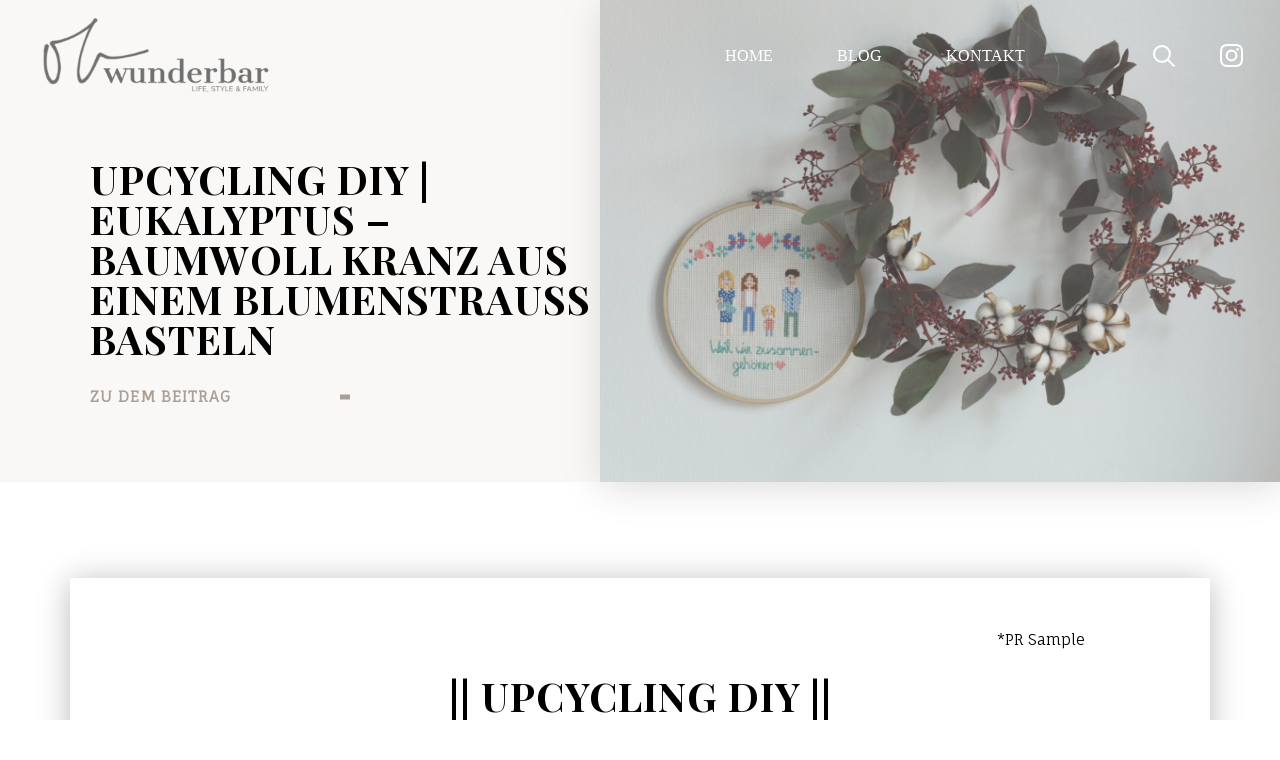

--- FILE ---
content_type: text/html; charset=UTF-8
request_url: https://oh-wunderbar.de/diy-upcycling-eukalyptus-kranz/
body_size: 19300
content:
<!doctype html>
<html lang="de">
<head>
    <meta charset="UTF-8">
    <meta name="viewport" content="width=device-width, initial-scale=1">
    <link rel="profile" href="https://gmpg.org/xfn/11">

    <meta name='robots' content='index, follow, max-image-preview:large, max-snippet:-1, max-video-preview:-1' />

	<!-- This site is optimized with the Yoast SEO plugin v26.8 - https://yoast.com/product/yoast-seo-wordpress/ -->
	<title>UPCYCLING DIY | EUKALYPTUS - BAUMWOLL KRANZ AUS EINEM BLUMENSTRAUSS BASTELN - Oh Wunderbar - Blog - Family, Fashion, Lifestyle, Travel</title>
	<link rel="canonical" href="https://oh-wunderbar.de/diy-upcycling-eukalyptus-kranz/" />
	<meta property="og:locale" content="de_DE" />
	<meta property="og:type" content="article" />
	<meta property="og:title" content="UPCYCLING DIY | EUKALYPTUS - BAUMWOLL KRANZ AUS EINEM BLUMENSTRAUSS BASTELN - Oh Wunderbar - Blog - Family, Fashion, Lifestyle, Travel" />
	<meta property="og:description" content="*PR Sample || UPCYCLING DIY || EUKALYPTUS &#8211; BAUMWOLL KRANZ AUS EINEM BLUMENSTRAUSS BASTELN Damals, ich war noch ein junges Mädchen, habe ich nie verstanden, warum meine Omi jede Woche neue Blümchen" />
	<meta property="og:url" content="https://oh-wunderbar.de/diy-upcycling-eukalyptus-kranz/" />
	<meta property="og:site_name" content="Oh Wunderbar - Blog - Family, Fashion, Lifestyle, Travel" />
	<meta property="article:publisher" content="https://www.facebook.com/OhWunderbar/" />
	<meta property="article:published_time" content="2017-12-28T19:58:58+00:00" />
	<meta property="article:modified_time" content="2017-12-28T20:01:13+00:00" />
	<meta property="og:image" content="https://oh-wunderbar.de/wp-content/uploads/2017/12/DIY-Upcycling.jpg" />
	<meta property="og:image:width" content="2000" />
	<meta property="og:image:height" content="1335" />
	<meta property="og:image:type" content="image/jpeg" />
	<meta name="author" content="Janina" />
	<meta name="twitter:card" content="summary_large_image" />
	<meta name="twitter:label1" content="Verfasst von" />
	<meta name="twitter:data1" content="Janina" />
	<meta name="twitter:label2" content="Geschätzte Lesezeit" />
	<meta name="twitter:data2" content="3 Minuten" />
	<script type="application/ld+json" class="yoast-schema-graph">{"@context":"https://schema.org","@graph":[{"@type":"Article","@id":"https://oh-wunderbar.de/diy-upcycling-eukalyptus-kranz/#article","isPartOf":{"@id":"https://oh-wunderbar.de/diy-upcycling-eukalyptus-kranz/"},"author":{"name":"Janina","@id":"https://oh-wunderbar.de/#/schema/person/98412803d4f9ea82fad82fd291cd23f9"},"headline":"UPCYCLING DIY | EUKALYPTUS &#8211; BAUMWOLL KRANZ AUS EINEM BLUMENSTRAUSS BASTELN","datePublished":"2017-12-28T19:58:58+00:00","dateModified":"2017-12-28T20:01:13+00:00","mainEntityOfPage":{"@id":"https://oh-wunderbar.de/diy-upcycling-eukalyptus-kranz/"},"wordCount":553,"commentCount":0,"publisher":{"@id":"https://oh-wunderbar.de/#organization"},"image":{"@id":"https://oh-wunderbar.de/diy-upcycling-eukalyptus-kranz/#primaryimage"},"thumbnailUrl":"https://oh-wunderbar.de/wp-content/uploads/2017/12/DIY-Upcycling.jpg","keywords":["Bastelidee","Blume 2000","Blume2000","DIY","DIY Blumenkranz","DIY Eukalyptus Kranz","DIY Upcycling","DIY Wandkranz","Eukalyptus Kranz"],"articleSection":["Oh Living!"],"inLanguage":"de","potentialAction":[{"@type":"CommentAction","name":"Comment","target":["https://oh-wunderbar.de/diy-upcycling-eukalyptus-kranz/#respond"]}]},{"@type":"WebPage","@id":"https://oh-wunderbar.de/diy-upcycling-eukalyptus-kranz/","url":"https://oh-wunderbar.de/diy-upcycling-eukalyptus-kranz/","name":"UPCYCLING DIY | EUKALYPTUS - BAUMWOLL KRANZ AUS EINEM BLUMENSTRAUSS BASTELN - Oh Wunderbar - Blog - Family, Fashion, Lifestyle, Travel","isPartOf":{"@id":"https://oh-wunderbar.de/#website"},"primaryImageOfPage":{"@id":"https://oh-wunderbar.de/diy-upcycling-eukalyptus-kranz/#primaryimage"},"image":{"@id":"https://oh-wunderbar.de/diy-upcycling-eukalyptus-kranz/#primaryimage"},"thumbnailUrl":"https://oh-wunderbar.de/wp-content/uploads/2017/12/DIY-Upcycling.jpg","datePublished":"2017-12-28T19:58:58+00:00","dateModified":"2017-12-28T20:01:13+00:00","breadcrumb":{"@id":"https://oh-wunderbar.de/diy-upcycling-eukalyptus-kranz/#breadcrumb"},"inLanguage":"de","potentialAction":[{"@type":"ReadAction","target":["https://oh-wunderbar.de/diy-upcycling-eukalyptus-kranz/"]}]},{"@type":"ImageObject","inLanguage":"de","@id":"https://oh-wunderbar.de/diy-upcycling-eukalyptus-kranz/#primaryimage","url":"https://oh-wunderbar.de/wp-content/uploads/2017/12/DIY-Upcycling.jpg","contentUrl":"https://oh-wunderbar.de/wp-content/uploads/2017/12/DIY-Upcycling.jpg","width":2000,"height":1335,"caption":"DIY Wandkranz mit Eukalyptus"},{"@type":"BreadcrumbList","@id":"https://oh-wunderbar.de/diy-upcycling-eukalyptus-kranz/#breadcrumb","itemListElement":[{"@type":"ListItem","position":1,"name":"Startseite","item":"https://oh-wunderbar.de/"},{"@type":"ListItem","position":2,"name":"UPCYCLING DIY | EUKALYPTUS &#8211; BAUMWOLL KRANZ AUS EINEM BLUMENSTRAUSS BASTELN"}]},{"@type":"WebSite","@id":"https://oh-wunderbar.de/#website","url":"https://oh-wunderbar.de/","name":"Oh Wunderbar - Blog - Family, Fashion, Lifestyle, Travel","description":"","publisher":{"@id":"https://oh-wunderbar.de/#organization"},"potentialAction":[{"@type":"SearchAction","target":{"@type":"EntryPoint","urlTemplate":"https://oh-wunderbar.de/?s={search_term_string}"},"query-input":{"@type":"PropertyValueSpecification","valueRequired":true,"valueName":"search_term_string"}}],"inLanguage":"de"},{"@type":"Organization","@id":"https://oh-wunderbar.de/#organization","name":"OH WUNDERBAR","url":"https://oh-wunderbar.de/","logo":{"@type":"ImageObject","inLanguage":"de","@id":"https://oh-wunderbar.de/#/schema/logo/image/","url":"http://ohwunderbar-de.de-fra1.cloudjiffy.net/wp-content/uploads/2018/05/oh-wunderbar-von-Janina-von-W-3.png","contentUrl":"http://ohwunderbar-de.de-fra1.cloudjiffy.net/wp-content/uploads/2018/05/oh-wunderbar-von-Janina-von-W-3.png","width":629,"height":291,"caption":"OH WUNDERBAR"},"image":{"@id":"https://oh-wunderbar.de/#/schema/logo/image/"},"sameAs":["https://www.facebook.com/OhWunderbar/","https://instagram.com/oh_wunderbar/","https://pinterest.com/janinchenvonw/oh-wunderbar/","https://youtube.com/jannali09"]},{"@type":"Person","@id":"https://oh-wunderbar.de/#/schema/person/98412803d4f9ea82fad82fd291cd23f9","name":"Janina","image":{"@type":"ImageObject","inLanguage":"de","@id":"https://oh-wunderbar.de/#/schema/person/image/","url":"https://secure.gravatar.com/avatar/f9241fdab837156a07e339166eeca16e06c1957e6312cc1899d67249ab886eb2?s=96&d=blank&r=g","contentUrl":"https://secure.gravatar.com/avatar/f9241fdab837156a07e339166eeca16e06c1957e6312cc1899d67249ab886eb2?s=96&d=blank&r=g","caption":"Janina"},"sameAs":["https://oh-wunderbar.de","oh_wunderbar"]}]}</script>
	<!-- / Yoast SEO plugin. -->


<link rel="alternate" type="application/rss+xml" title="Oh Wunderbar - Blog - Family, Fashion, Lifestyle, Travel &raquo; Feed" href="https://oh-wunderbar.de/feed/" />
<link rel="alternate" type="application/rss+xml" title="Oh Wunderbar - Blog - Family, Fashion, Lifestyle, Travel &raquo; Kommentar-Feed" href="https://oh-wunderbar.de/comments/feed/" />
<link rel="alternate" type="application/rss+xml" title="Oh Wunderbar - Blog - Family, Fashion, Lifestyle, Travel &raquo; Kommentar-Feed zu UPCYCLING DIY | EUKALYPTUS &#8211; BAUMWOLL KRANZ AUS EINEM BLUMENSTRAUSS BASTELN" href="https://oh-wunderbar.de/diy-upcycling-eukalyptus-kranz/feed/" />
<link rel="alternate" title="oEmbed (JSON)" type="application/json+oembed" href="https://oh-wunderbar.de/wp-json/oembed/1.0/embed?url=https%3A%2F%2Foh-wunderbar.de%2Fdiy-upcycling-eukalyptus-kranz%2F" />
<link rel="alternate" title="oEmbed (XML)" type="text/xml+oembed" href="https://oh-wunderbar.de/wp-json/oembed/1.0/embed?url=https%3A%2F%2Foh-wunderbar.de%2Fdiy-upcycling-eukalyptus-kranz%2F&#038;format=xml" />
<style id='wp-img-auto-sizes-contain-inline-css'>
img:is([sizes=auto i],[sizes^="auto," i]){contain-intrinsic-size:3000px 1500px}
/*# sourceURL=wp-img-auto-sizes-contain-inline-css */
</style>

<style id='wp-emoji-styles-inline-css'>

	img.wp-smiley, img.emoji {
		display: inline !important;
		border: none !important;
		box-shadow: none !important;
		height: 1em !important;
		width: 1em !important;
		margin: 0 0.07em !important;
		vertical-align: -0.1em !important;
		background: none !important;
		padding: 0 !important;
	}
/*# sourceURL=wp-emoji-styles-inline-css */
</style>
<link rel='stylesheet' id='wp-block-library-css' href='https://oh-wunderbar.de/wp-includes/css/dist/block-library/style.min.css?ver=6.9' media='all' />
<style id='global-styles-inline-css'>
:root{--wp--preset--aspect-ratio--square: 1;--wp--preset--aspect-ratio--4-3: 4/3;--wp--preset--aspect-ratio--3-4: 3/4;--wp--preset--aspect-ratio--3-2: 3/2;--wp--preset--aspect-ratio--2-3: 2/3;--wp--preset--aspect-ratio--16-9: 16/9;--wp--preset--aspect-ratio--9-16: 9/16;--wp--preset--color--black: #000000;--wp--preset--color--cyan-bluish-gray: #abb8c3;--wp--preset--color--white: #ffffff;--wp--preset--color--pale-pink: #f78da7;--wp--preset--color--vivid-red: #cf2e2e;--wp--preset--color--luminous-vivid-orange: #ff6900;--wp--preset--color--luminous-vivid-amber: #fcb900;--wp--preset--color--light-green-cyan: #7bdcb5;--wp--preset--color--vivid-green-cyan: #00d084;--wp--preset--color--pale-cyan-blue: #8ed1fc;--wp--preset--color--vivid-cyan-blue: #0693e3;--wp--preset--color--vivid-purple: #9b51e0;--wp--preset--gradient--vivid-cyan-blue-to-vivid-purple: linear-gradient(135deg,rgb(6,147,227) 0%,rgb(155,81,224) 100%);--wp--preset--gradient--light-green-cyan-to-vivid-green-cyan: linear-gradient(135deg,rgb(122,220,180) 0%,rgb(0,208,130) 100%);--wp--preset--gradient--luminous-vivid-amber-to-luminous-vivid-orange: linear-gradient(135deg,rgb(252,185,0) 0%,rgb(255,105,0) 100%);--wp--preset--gradient--luminous-vivid-orange-to-vivid-red: linear-gradient(135deg,rgb(255,105,0) 0%,rgb(207,46,46) 100%);--wp--preset--gradient--very-light-gray-to-cyan-bluish-gray: linear-gradient(135deg,rgb(238,238,238) 0%,rgb(169,184,195) 100%);--wp--preset--gradient--cool-to-warm-spectrum: linear-gradient(135deg,rgb(74,234,220) 0%,rgb(151,120,209) 20%,rgb(207,42,186) 40%,rgb(238,44,130) 60%,rgb(251,105,98) 80%,rgb(254,248,76) 100%);--wp--preset--gradient--blush-light-purple: linear-gradient(135deg,rgb(255,206,236) 0%,rgb(152,150,240) 100%);--wp--preset--gradient--blush-bordeaux: linear-gradient(135deg,rgb(254,205,165) 0%,rgb(254,45,45) 50%,rgb(107,0,62) 100%);--wp--preset--gradient--luminous-dusk: linear-gradient(135deg,rgb(255,203,112) 0%,rgb(199,81,192) 50%,rgb(65,88,208) 100%);--wp--preset--gradient--pale-ocean: linear-gradient(135deg,rgb(255,245,203) 0%,rgb(182,227,212) 50%,rgb(51,167,181) 100%);--wp--preset--gradient--electric-grass: linear-gradient(135deg,rgb(202,248,128) 0%,rgb(113,206,126) 100%);--wp--preset--gradient--midnight: linear-gradient(135deg,rgb(2,3,129) 0%,rgb(40,116,252) 100%);--wp--preset--font-size--small: 13px;--wp--preset--font-size--medium: 20px;--wp--preset--font-size--large: 36px;--wp--preset--font-size--x-large: 42px;--wp--preset--spacing--20: 0.44rem;--wp--preset--spacing--30: 0.67rem;--wp--preset--spacing--40: 1rem;--wp--preset--spacing--50: 1.5rem;--wp--preset--spacing--60: 2.25rem;--wp--preset--spacing--70: 3.38rem;--wp--preset--spacing--80: 5.06rem;--wp--preset--shadow--natural: 6px 6px 9px rgba(0, 0, 0, 0.2);--wp--preset--shadow--deep: 12px 12px 50px rgba(0, 0, 0, 0.4);--wp--preset--shadow--sharp: 6px 6px 0px rgba(0, 0, 0, 0.2);--wp--preset--shadow--outlined: 6px 6px 0px -3px rgb(255, 255, 255), 6px 6px rgb(0, 0, 0);--wp--preset--shadow--crisp: 6px 6px 0px rgb(0, 0, 0);}:where(.is-layout-flex){gap: 0.5em;}:where(.is-layout-grid){gap: 0.5em;}body .is-layout-flex{display: flex;}.is-layout-flex{flex-wrap: wrap;align-items: center;}.is-layout-flex > :is(*, div){margin: 0;}body .is-layout-grid{display: grid;}.is-layout-grid > :is(*, div){margin: 0;}:where(.wp-block-columns.is-layout-flex){gap: 2em;}:where(.wp-block-columns.is-layout-grid){gap: 2em;}:where(.wp-block-post-template.is-layout-flex){gap: 1.25em;}:where(.wp-block-post-template.is-layout-grid){gap: 1.25em;}.has-black-color{color: var(--wp--preset--color--black) !important;}.has-cyan-bluish-gray-color{color: var(--wp--preset--color--cyan-bluish-gray) !important;}.has-white-color{color: var(--wp--preset--color--white) !important;}.has-pale-pink-color{color: var(--wp--preset--color--pale-pink) !important;}.has-vivid-red-color{color: var(--wp--preset--color--vivid-red) !important;}.has-luminous-vivid-orange-color{color: var(--wp--preset--color--luminous-vivid-orange) !important;}.has-luminous-vivid-amber-color{color: var(--wp--preset--color--luminous-vivid-amber) !important;}.has-light-green-cyan-color{color: var(--wp--preset--color--light-green-cyan) !important;}.has-vivid-green-cyan-color{color: var(--wp--preset--color--vivid-green-cyan) !important;}.has-pale-cyan-blue-color{color: var(--wp--preset--color--pale-cyan-blue) !important;}.has-vivid-cyan-blue-color{color: var(--wp--preset--color--vivid-cyan-blue) !important;}.has-vivid-purple-color{color: var(--wp--preset--color--vivid-purple) !important;}.has-black-background-color{background-color: var(--wp--preset--color--black) !important;}.has-cyan-bluish-gray-background-color{background-color: var(--wp--preset--color--cyan-bluish-gray) !important;}.has-white-background-color{background-color: var(--wp--preset--color--white) !important;}.has-pale-pink-background-color{background-color: var(--wp--preset--color--pale-pink) !important;}.has-vivid-red-background-color{background-color: var(--wp--preset--color--vivid-red) !important;}.has-luminous-vivid-orange-background-color{background-color: var(--wp--preset--color--luminous-vivid-orange) !important;}.has-luminous-vivid-amber-background-color{background-color: var(--wp--preset--color--luminous-vivid-amber) !important;}.has-light-green-cyan-background-color{background-color: var(--wp--preset--color--light-green-cyan) !important;}.has-vivid-green-cyan-background-color{background-color: var(--wp--preset--color--vivid-green-cyan) !important;}.has-pale-cyan-blue-background-color{background-color: var(--wp--preset--color--pale-cyan-blue) !important;}.has-vivid-cyan-blue-background-color{background-color: var(--wp--preset--color--vivid-cyan-blue) !important;}.has-vivid-purple-background-color{background-color: var(--wp--preset--color--vivid-purple) !important;}.has-black-border-color{border-color: var(--wp--preset--color--black) !important;}.has-cyan-bluish-gray-border-color{border-color: var(--wp--preset--color--cyan-bluish-gray) !important;}.has-white-border-color{border-color: var(--wp--preset--color--white) !important;}.has-pale-pink-border-color{border-color: var(--wp--preset--color--pale-pink) !important;}.has-vivid-red-border-color{border-color: var(--wp--preset--color--vivid-red) !important;}.has-luminous-vivid-orange-border-color{border-color: var(--wp--preset--color--luminous-vivid-orange) !important;}.has-luminous-vivid-amber-border-color{border-color: var(--wp--preset--color--luminous-vivid-amber) !important;}.has-light-green-cyan-border-color{border-color: var(--wp--preset--color--light-green-cyan) !important;}.has-vivid-green-cyan-border-color{border-color: var(--wp--preset--color--vivid-green-cyan) !important;}.has-pale-cyan-blue-border-color{border-color: var(--wp--preset--color--pale-cyan-blue) !important;}.has-vivid-cyan-blue-border-color{border-color: var(--wp--preset--color--vivid-cyan-blue) !important;}.has-vivid-purple-border-color{border-color: var(--wp--preset--color--vivid-purple) !important;}.has-vivid-cyan-blue-to-vivid-purple-gradient-background{background: var(--wp--preset--gradient--vivid-cyan-blue-to-vivid-purple) !important;}.has-light-green-cyan-to-vivid-green-cyan-gradient-background{background: var(--wp--preset--gradient--light-green-cyan-to-vivid-green-cyan) !important;}.has-luminous-vivid-amber-to-luminous-vivid-orange-gradient-background{background: var(--wp--preset--gradient--luminous-vivid-amber-to-luminous-vivid-orange) !important;}.has-luminous-vivid-orange-to-vivid-red-gradient-background{background: var(--wp--preset--gradient--luminous-vivid-orange-to-vivid-red) !important;}.has-very-light-gray-to-cyan-bluish-gray-gradient-background{background: var(--wp--preset--gradient--very-light-gray-to-cyan-bluish-gray) !important;}.has-cool-to-warm-spectrum-gradient-background{background: var(--wp--preset--gradient--cool-to-warm-spectrum) !important;}.has-blush-light-purple-gradient-background{background: var(--wp--preset--gradient--blush-light-purple) !important;}.has-blush-bordeaux-gradient-background{background: var(--wp--preset--gradient--blush-bordeaux) !important;}.has-luminous-dusk-gradient-background{background: var(--wp--preset--gradient--luminous-dusk) !important;}.has-pale-ocean-gradient-background{background: var(--wp--preset--gradient--pale-ocean) !important;}.has-electric-grass-gradient-background{background: var(--wp--preset--gradient--electric-grass) !important;}.has-midnight-gradient-background{background: var(--wp--preset--gradient--midnight) !important;}.has-small-font-size{font-size: var(--wp--preset--font-size--small) !important;}.has-medium-font-size{font-size: var(--wp--preset--font-size--medium) !important;}.has-large-font-size{font-size: var(--wp--preset--font-size--large) !important;}.has-x-large-font-size{font-size: var(--wp--preset--font-size--x-large) !important;}
/*# sourceURL=global-styles-inline-css */
</style>

<style id='classic-theme-styles-inline-css'>
/*! This file is auto-generated */
.wp-block-button__link{color:#fff;background-color:#32373c;border-radius:9999px;box-shadow:none;text-decoration:none;padding:calc(.667em + 2px) calc(1.333em + 2px);font-size:1.125em}.wp-block-file__button{background:#32373c;color:#fff;text-decoration:none}
/*# sourceURL=/wp-includes/css/classic-themes.min.css */
</style>
<link rel='stylesheet' id='contact-form-7-css' href='https://oh-wunderbar.de/wp-content/plugins/contact-form-7/includes/css/styles.css?ver=6.1.4' media='all' />
<link rel='stylesheet' id='ohwunderbar-style-css' href='https://oh-wunderbar.de/wp-content/themes/ohwunderbar/style.css?ver=1769907076' media='all' />
<link rel='stylesheet' id='borlabs-cookie-css' href='https://oh-wunderbar.de/wp-content/cache/borlabs-cookie/borlabs-cookie_1_de.css?ver=2.3.6-7' media='all' />
<script src="https://oh-wunderbar.de/wp-includes/js/jquery/jquery.min.js?ver=3.7.1" id="jquery-core-js"></script>
<script src="https://oh-wunderbar.de/wp-includes/js/jquery/jquery-migrate.min.js?ver=3.4.1" id="jquery-migrate-js"></script>
<script id="borlabs-cookie-prioritize-js-extra">
var borlabsCookiePrioritized = {"domain":"oh-wunderbar.de","path":"/","version":"1","bots":"1","optInJS":{"statistics":{"google-analytics":"[base64]"}}};
//# sourceURL=borlabs-cookie-prioritize-js-extra
</script>
<script src="https://oh-wunderbar.de/wp-content/plugins/borlabs-cookie/assets/javascript/borlabs-cookie-prioritize.min.js?ver=2.3.6" id="borlabs-cookie-prioritize-js"></script>
<link rel="https://api.w.org/" href="https://oh-wunderbar.de/wp-json/" /><link rel="alternate" title="JSON" type="application/json" href="https://oh-wunderbar.de/wp-json/wp/v2/posts/21615" /><link rel="EditURI" type="application/rsd+xml" title="RSD" href="https://oh-wunderbar.de/xmlrpc.php?rsd" />
<meta name="generator" content="WordPress 6.9" />
<link rel='shortlink' href='https://oh-wunderbar.de/?p=21615' />
<link rel="pingback" href="https://oh-wunderbar.de/xmlrpc.php"><script>
if('0' === '1') {
    window.dataLayer = window.dataLayer || [];
    function gtag(){dataLayer.push(arguments);}
    gtag('consent', 'default', {
       'ad_storage': 'denied',
       'analytics_storage': 'denied'
    });
    gtag("js", new Date());

    gtag("config", "UA-74038887-45", { "anonymize_ip": true });

    (function (w, d, s, i) {
    var f = d.getElementsByTagName(s)[0],
        j = d.createElement(s);
    j.async = true;
    j.src =
        "https://www.googletagmanager.com/gtag/js?id=" + i;
    f.parentNode.insertBefore(j, f);
    })(window, document, "script", "UA-74038887-45");
}
</script><link rel="icon" href="https://oh-wunderbar.de/wp-content/uploads/2018/05/cropped-Favicon-OW-1-32x32.png" sizes="32x32" />
<link rel="icon" href="https://oh-wunderbar.de/wp-content/uploads/2018/05/cropped-Favicon-OW-1-192x192.png" sizes="192x192" />
<link rel="apple-touch-icon" href="https://oh-wunderbar.de/wp-content/uploads/2018/05/cropped-Favicon-OW-1-180x180.png" />
<meta name="msapplication-TileImage" content="https://oh-wunderbar.de/wp-content/uploads/2018/05/cropped-Favicon-OW-1-270x270.png" />
		<style id="wp-custom-css">
			.site-footer .contact-block { display: none;}

/* linky copyright entfernen */
.linky-page .copyright {
	display: none !important;
}

/* post bilder auf volle breite ziehen */
.wp-block-image.size-large img {
    width: 100%;
}		</style>
		
    <style>.site-main{--bg_main: url(https://oh-wunderbar.de/wp-content/uploads/2022/03/bg-bottom.png);}</style>

</head>

<body class="wp-singular post-template-default single single-post postid-21615 single-format-standard wp-theme-ohwunderbar no-sidebar">



<div id="page" class="site">
    <a class="skip-link screen-reader-text" href="#primary">Skip to content</a>
    <header id="masthead" class="site-header">
        <div class="header-container">
            <div class="site-branding">
                                    <a href="https://oh-wunderbar.de">
                        <img src="https://oh-wunderbar.de/wp-content/uploads/2022/03/header-logo.png" alt="Oh Wunderbar &#8211; Blog &#8211; Family, Fashion, Lifestyle, Travel"
                             class="main-logo">
                    </a>
                            </div><!-- .site-branding -->
            <div class="nav-block d-flex justify-content-end">
                <nav class="navbar navbar-expand-xl navbar-light main-navigation d-flex align-items-center">


                    <div id="navbarNavDropdown" class="collapse navbar-collapse">
                        <nav class="menu-main-menu-container"><ul id="menu-main-menu" class="main-menu"><li id="menu-item-27999" class="menu-item menu-item-type-post_type menu-item-object-page menu-item-home menu-item-27999"><a href="https://oh-wunderbar.de/">Home</a></li>
<li id="menu-item-28000" class="menu-item menu-item-type-post_type menu-item-object-page current_page_parent menu-item-28000"><a href="https://oh-wunderbar.de/blog/">Blog</a></li>
<li id="menu-item-28001" class="menu-item menu-item-type-post_type menu-item-object-page menu-item-28001"><a href="https://oh-wunderbar.de/kontakt/">Kontakt</a></li>
</ul></nav>                    </div>

                    <button class="navbar-toggler pb-0" type="button" data-bs-toggle="collapse"
                            data-bs-target="#navbarNavDropdown" aria-controls="navbarNavDropdown"
                            aria-expanded="false" aria-label="Toggle navigation">
                            <span class="menu-icon">
						    <span></span>
						    <span></span>
						    <span></span>
					    </span>
                    </button>
                </nav><!-- #site-navigation -->

                <div class="search-insta-block d-flex align-items-center">

                        <a href="https://oh-wunderbar.de?s=" class="search-button header-item">
                            <svg xmlns="http://www.w3.org/2000/svg" width="22" height="22" viewBox="0 0 22 22">
                                <path d="M20.526,22h0l-6.048-6.048a8.845,8.845,0,0,1-5.54,1.923,8.937,8.937,0,1,1,8.937-8.937,8.844,8.844,0,0,1-1.923,5.54L22,20.526,20.527,22ZM8.958,2.084a6.875,6.875,0,1,0,6.875,6.874A6.882,6.882,0,0,0,8.958,2.084Z"
                                      fill="#fff"/>
                            </svg>
                        </a>

                                            <a href="https://www.instagram.com/oh_wunderbar/" class="insta-link header-item" target="_blank">
                            <svg xmlns="http://www.w3.org/2000/svg" width="22.996" height="23" viewBox="0 0 22.996 23">
                                <g id="instagram" transform="translate(-0.449)">
                                    <path d="M23.386,6.762a8.4,8.4,0,0,0-.535-2.79A5.892,5.892,0,0,0,19.486.607,8.426,8.426,0,0,0,16.7.072C15.465.014,15.074,0,11.951,0S8.438.014,7.211.067A8.407,8.407,0,0,0,4.421.6a5.612,5.612,0,0,0-2.04,1.33A5.663,5.663,0,0,0,1.056,3.967a8.427,8.427,0,0,0-.535,2.79C.463,7.989.449,8.38.449,11.5s.014,3.514.067,4.74a8.4,8.4,0,0,0,.535,2.79A5.891,5.891,0,0,0,4.417,22.4a8.427,8.427,0,0,0,2.79.535c1.226.054,1.618.067,4.74.067s3.514-.013,4.74-.067a8.4,8.4,0,0,0,2.79-.535,5.883,5.883,0,0,0,3.365-3.365,8.433,8.433,0,0,0,.535-2.79c.054-1.227.067-1.618.067-4.74S23.44,7.989,23.386,6.762Zm-2.071,9.391a6.3,6.3,0,0,1-.4,2.134,3.815,3.815,0,0,1-2.184,2.184,6.326,6.326,0,0,1-2.134.4c-1.213.054-1.577.067-4.646.067s-3.437-.013-4.646-.067a6.3,6.3,0,0,1-2.134-.4,3.539,3.539,0,0,1-1.321-.858A3.576,3.576,0,0,1,3,18.291a6.327,6.327,0,0,1-.4-2.134c-.054-1.213-.067-1.577-.067-4.646s.013-3.437.067-4.646A6.3,6.3,0,0,1,3,4.731,3.5,3.5,0,0,1,3.86,3.41,3.57,3.57,0,0,1,5.18,2.552a6.331,6.331,0,0,1,2.134-.4c1.213-.054,1.577-.067,4.646-.067s3.437.014,4.646.067a6.3,6.3,0,0,1,2.134.4,3.537,3.537,0,0,1,1.321.858,3.575,3.575,0,0,1,.858,1.321,6.33,6.33,0,0,1,.4,2.134c.054,1.213.067,1.577.067,4.646S21.369,14.939,21.315,16.153Zm0,0"
                                          fill="#fff"/>
                                    <path d="M130.858,124.5a5.908,5.908,0,1,0,5.908,5.908A5.91,5.91,0,0,0,130.858,124.5Zm0,9.741a3.833,3.833,0,1,1,3.833-3.833A3.833,3.833,0,0,1,130.858,134.241Zm0,0"
                                          transform="translate(-118.906 -118.906)" fill="#fff"/>
                                    <path d="M365.208,89.981a1.379,1.379,0,1,1-1.38-1.379A1.379,1.379,0,0,1,365.208,89.981Zm0,0"
                                          transform="translate(-345.735 -84.621)" fill="#fff"/>
                                </g>
                            </svg>

                        </a>
                                    </div>

            </div>
        </div>


    </header><!-- #masthead -->
    <main id="primary" class="site-main category" >

        <header class="page-header">
                <section class="hero-sections   category">
        <div class="hero-sections__row g-5">
            <div class="hero-sections__row__col hero-section__col-1  d-flex align-items-center">
                <div class="w-100 pb-lg-5 pb-5 position-relative py-lg-5">
                                        <h1>
                        UPCYCLING DIY | EUKALYPTUS &#8211; BAUMWOLL KRANZ AUS EINEM BLUMENSTRAUSS BASTELN                    </h1>
                                                                <p class="pt-3">
                            <a class="text-secondary text-decoration-none text-uppercase fw-bold here-link"
                               href="#post_content"
                               target="_self">Zu dem Beitrag</a>
                        </p>
                                                        </div>
            </div>
            <div class=" hero-sections__row__col  hero-section__col-2 d-lg-flex d-none bg-brown image-shadow">
                                    <img width="2000" height="1335" src="https://oh-wunderbar.de/wp-content/uploads/2017/12/DIY-Upcycling.jpg" class="revers_image" alt="DIY Wandkranz mit Eukalyptus" decoding="async" fetchpriority="high" srcset="https://oh-wunderbar.de/wp-content/uploads/2017/12/DIY-Upcycling.jpg 2000w, https://oh-wunderbar.de/wp-content/uploads/2017/12/DIY-Upcycling-600x401.jpg 600w, https://oh-wunderbar.de/wp-content/uploads/2017/12/DIY-Upcycling-607x405.jpg 607w, https://oh-wunderbar.de/wp-content/uploads/2017/12/DIY-Upcycling-1534x1024.jpg 1534w, https://oh-wunderbar.de/wp-content/uploads/2017/12/DIY-Upcycling-768x513.jpg 768w, https://oh-wunderbar.de/wp-content/uploads/2017/12/DIY-Upcycling-300x200.jpg 300w, https://oh-wunderbar.de/wp-content/uploads/2017/12/DIY-Upcycling-1024x684.jpg 1024w, https://oh-wunderbar.de/wp-content/uploads/2017/12/DIY-Upcycling-1080x721.jpg 1080w" sizes="(max-width: 2000px) 100vw, 2000px" />                                                    
            </div>
        </div>
    </section>
            </header><!-- .page-header -->
        
<article id="post-21615" class="post-21615 post type-post status-publish format-standard has-post-thumbnail hentry category-diy-und-wohnen tag-bastelidee tag-blume-2000 tag-blume2000 tag-diy tag-diy-blumenkranz tag-diy-eukalyptus-kranz tag-diy-upcycling tag-diy-wandkranz tag-eukalyptus-kranz">

    <div class="entry-content py-5 my-5">
        <div class="container" id="post_content">
            <div class="row justify-content-center">
                <div class="col-xxl-10 col-lg-11 py-5 image-shadow">
                    <div class='container bg-white '>
<div class='row justify-content-center'>
<div class='col-xxl-10 col-lg-11 '>
<p style="text-align: right;">*PR Sample</p>
<h1 style="text-align: center;">|| UPCYCLING DIY ||<br />
EUKALYPTUS &#8211; BAUMWOLL KRANZ<br />
AUS EINEM BLUMENSTRAUSS BASTELN</h1>
<p>Damals, ich war noch ein junges Mädchen, habe ich nie verstanden, warum meine Omi jede Woche neue Blümchen kaufte. Blumen für das Wohnzimmer und welche für die Küche. Immer. Jede Woche aufs Neue. Ihr Leben lang. Zumindest seitdem ich mich zurückerinnern kann.<span id="more-21615"></span></p>
<p>&#8222;Oma, warum kaufst du jede Woche Blumen?&#8220;, fragte ich sie irgendwann. Ich weiß es noch heute. Meine Omi schaute mich an.  &#8222;Weil sie mir viel Freude bereiten!&#8220;, sagte sie. Damals verstand ich es trotzdem nicht. Aber heute, heute verstehe ich sie. Denn heute geht es mir wie ihr. Seit Jahren vergeht keine Woche, in der ich mir keine neuen Blumen kaufe. Ich kann mir mein Heim einfach gar nicht ohne schöne Blümchen vorstellen. Denn ich finde, ohne wirkt alles so kahl und kühl und leer. Blumen schenken einem Raum Wärme.</p>
<p>Kurz vor Weihnachten erreichte mich ein wunderschöner üppiger Blumenstrauß mit Amaryllis und Eukalyptus von <strong><a href="http://www.blume2000.de" target="_blank" rel="noopener noreferrer">Blume2000</a></strong>*. Viele viele Tage hat er mir Freude bereitet und als er ganz langsam anfing zu welken, dachte ich mir, ich mache etwas, um noch etwas länger Freude daran zu haben. Nach dem Motto: Hey, der Strauß ist doch einfach viel zu schön, daraus lässt sich doch noch etwas hübsches zaubern! Ein Upcycling DIY sozusagen.</p>
<p>&#8230;und so kramte ich in meiner Bastel-Schublade und wusste relativ schnell, aus diesem hübschen Strauß wird eine wunderschöne Wand- oder Türdekoration. Nämlich ein Blumen-Wandkranz. Aber seht selbst!</p>
<p>Die Amaryllis habe ich im übrigen noch einmal ordentlich gekürzt und in eine passende Vase gestellt, so haben sie mich noch knapp eine weitere Woche lang beglückt.</p>
<p>&nbsp;</p>
<p><img decoding="async" class="aligncenter size-full wp-image-21624" src="https://oh-wunderbar.de/wp-content/uploads/2017/12/DIY-Eukalyptuskranz.jpg" alt="DIY Blumenkranz" width="2000" height="1335" srcset="https://oh-wunderbar.de/wp-content/uploads/2017/12/DIY-Eukalyptuskranz.jpg 2000w, https://oh-wunderbar.de/wp-content/uploads/2017/12/DIY-Eukalyptuskranz-600x401.jpg 600w, https://oh-wunderbar.de/wp-content/uploads/2017/12/DIY-Eukalyptuskranz-300x200.jpg 300w, https://oh-wunderbar.de/wp-content/uploads/2017/12/DIY-Eukalyptuskranz-768x513.jpg 768w, https://oh-wunderbar.de/wp-content/uploads/2017/12/DIY-Eukalyptuskranz-1024x684.jpg 1024w, https://oh-wunderbar.de/wp-content/uploads/2017/12/DIY-Eukalyptuskranz-1080x721.jpg 1080w" sizes="(max-width: 2000px) 100vw, 2000px" /><img decoding="async" class="aligncenter size-full wp-image-21622" src="https://oh-wunderbar.de/wp-content/uploads/2017/12/DIY-Blumenkranz-.jpg" alt="DIY Wandkranz" width="1335" height="2000" srcset="https://oh-wunderbar.de/wp-content/uploads/2017/12/DIY-Blumenkranz-.jpg 1335w, https://oh-wunderbar.de/wp-content/uploads/2017/12/DIY-Blumenkranz--600x899.jpg 600w, https://oh-wunderbar.de/wp-content/uploads/2017/12/DIY-Blumenkranz--200x300.jpg 200w, https://oh-wunderbar.de/wp-content/uploads/2017/12/DIY-Blumenkranz--768x1151.jpg 768w, https://oh-wunderbar.de/wp-content/uploads/2017/12/DIY-Blumenkranz--684x1024.jpg 684w, https://oh-wunderbar.de/wp-content/uploads/2017/12/DIY-Blumenkranz--1080x1618.jpg 1080w" sizes="(max-width: 1335px) 100vw, 1335px" /></p>
<p>&nbsp;</p>
<h1 style="text-align: center;">Upcycling DIY &#8211;<br />
ein Eukalyptus Kranz mit Baumwoll-Kapseln</h1>
<p>Jetzt wo der Eukalyptus doch gerade nirgends fehlen darf. Wie wäre es da mit einem Eukalyptus Kranz der etwas anderen Art. Ein Kranz, der ein wenig farbenfroher und fülliger ist, und vor allem jeden Raum ein wenig schöner macht!</p>
<p>Eignet sich auch perfekt als Türkranz.</p>
<p>&nbsp;</p>
<h3 style="text-align: center;"><em><strong>Was du dafür brauchst?</strong></em></h3>
<p style="text-align: center;">&#8211; einen Holzreif {<strong><a href="http://amzn.to/2zJ078S">hier 25 cm</a></strong>}*</p>
<p>&#8211; etwas feiner Basteldraht<br />
{bekommt man zum Teil auch in der Drogerie}</p>
<p style="text-align: center;">&#8211; Eukalyptus oder andere Blumen oder Pflanzen,<br />
die getrocknet werden können</p>
<p style="text-align: center;">&#8211; weitere Deko-Elemente wie hier Baumwolle-Knospen</p>
<p style="text-align: center;">&#8211; etwas Geschenkband</p>
<p>&nbsp;</p>
<p>Als erstes legt ihr die Blumen, Pflanzen oder Gräser, die ihr in dem Kranz verarbeiten möchtet, bereit. Im besten Fall sind es eben Blümchen oder Pflanzen, die sich auch gut trocknen lassen.</p>
<p>Nun den Holzreifen zur Hand nehmen und mit reichlich Draht die Blumen nach und nach an den Reifen bringen. Mit dem Draht schön fest zurren, so dass sich im Nachhinein nichts löst. Der Kreativität sind da eigentlich keine Grenzen gesetzt. Ihr könnt den Kranz schön füllig oder eher schmal gestalten, euch farblich austoben oder ihn eben schlicht halten. Um den Kranz zu befestigen könnt ihr hier entweder auch den feinen Basteldraht oder aber Geschenkband nutzen.</p>
<p>Fertig!</p>
<p>Ihr seht, es ist eine super simple Idee und schaut dabei aber total schön aus.</p>
<p>&nbsp;</p>
<p style="text-align: center;">Viel viel Spaß wünsche euch,<br />
Janina</p>
<p>&nbsp;</p>
<p>&nbsp;</p>
<p style="text-align: right;">*der Link zum Kranz ist ein Affiliate-Link</p>
<p><img loading="lazy" decoding="async" class="aligncenter size-full wp-image-21619" src="https://oh-wunderbar.de/wp-content/uploads/2017/12/Blumen.jpg" alt="" width="2000" height="1335" srcset="https://oh-wunderbar.de/wp-content/uploads/2017/12/Blumen.jpg 2000w, https://oh-wunderbar.de/wp-content/uploads/2017/12/Blumen-600x401.jpg 600w, https://oh-wunderbar.de/wp-content/uploads/2017/12/Blumen-300x200.jpg 300w, https://oh-wunderbar.de/wp-content/uploads/2017/12/Blumen-768x513.jpg 768w, https://oh-wunderbar.de/wp-content/uploads/2017/12/Blumen-1024x684.jpg 1024w, https://oh-wunderbar.de/wp-content/uploads/2017/12/Blumen-1080x721.jpg 1080w" sizes="auto, (max-width: 2000px) 100vw, 2000px" /> <img loading="lazy" decoding="async" class="aligncenter size-full wp-image-21620" src="https://oh-wunderbar.de/wp-content/uploads/2017/12/Blumenkranz-1.jpg" alt="Blumenkranz" width="2000" height="1335" srcset="https://oh-wunderbar.de/wp-content/uploads/2017/12/Blumenkranz-1.jpg 2000w, https://oh-wunderbar.de/wp-content/uploads/2017/12/Blumenkranz-1-600x401.jpg 600w, https://oh-wunderbar.de/wp-content/uploads/2017/12/Blumenkranz-1-300x200.jpg 300w, https://oh-wunderbar.de/wp-content/uploads/2017/12/Blumenkranz-1-768x513.jpg 768w, https://oh-wunderbar.de/wp-content/uploads/2017/12/Blumenkranz-1-1024x684.jpg 1024w, https://oh-wunderbar.de/wp-content/uploads/2017/12/Blumenkranz-1-1080x721.jpg 1080w" sizes="auto, (max-width: 2000px) 100vw, 2000px" /> <img loading="lazy" decoding="async" class="aligncenter size-full wp-image-21621" src="https://oh-wunderbar.de/wp-content/uploads/2017/12/DIY-Blumen.jpg" alt="DIY Blumenkranz" width="2000" height="1335" srcset="https://oh-wunderbar.de/wp-content/uploads/2017/12/DIY-Blumen.jpg 2000w, https://oh-wunderbar.de/wp-content/uploads/2017/12/DIY-Blumen-600x401.jpg 600w, https://oh-wunderbar.de/wp-content/uploads/2017/12/DIY-Blumen-300x200.jpg 300w, https://oh-wunderbar.de/wp-content/uploads/2017/12/DIY-Blumen-768x513.jpg 768w, https://oh-wunderbar.de/wp-content/uploads/2017/12/DIY-Blumen-1024x684.jpg 1024w, https://oh-wunderbar.de/wp-content/uploads/2017/12/DIY-Blumen-1080x721.jpg 1080w" sizes="auto, (max-width: 2000px) 100vw, 2000px" /><img loading="lazy" decoding="async" class="aligncenter size-full wp-image-21617" src="https://oh-wunderbar.de/wp-content/uploads/2017/12/DIY-Blumenkranz.jpg" alt="Blumenkreiz DIY" width="2000" height="1335" srcset="https://oh-wunderbar.de/wp-content/uploads/2017/12/DIY-Blumenkranz.jpg 2000w, https://oh-wunderbar.de/wp-content/uploads/2017/12/DIY-Blumenkranz-600x401.jpg 600w, https://oh-wunderbar.de/wp-content/uploads/2017/12/DIY-Blumenkranz-300x200.jpg 300w, https://oh-wunderbar.de/wp-content/uploads/2017/12/DIY-Blumenkranz-768x513.jpg 768w, https://oh-wunderbar.de/wp-content/uploads/2017/12/DIY-Blumenkranz-1024x684.jpg 1024w, https://oh-wunderbar.de/wp-content/uploads/2017/12/DIY-Blumenkranz-1080x721.jpg 1080w" sizes="auto, (max-width: 2000px) 100vw, 2000px" />
</div>
</div>
</div>
                </div>
            </div>
        </div>
    </div><!-- .entry-content -->

</article><!-- #post-21615 -->
<section>
    <div id="comments" class="comments-area ">

        <div class="container pt-lg-3 pb-5">
            <div class="row py-5 justify-content-center ">
                <div class="col-12 text-center">
                    <h4 class="comments-title">Kommentare</h4>
                </div>
                <div class="col-xxl-10 col-xl-11 px-xl-4 ">

                    	<div id="respond" class="col-xxl-11 px-xxl-5">
		<h5 id="reply-title" class="comment-reply-title mt-1 text-center pt-lg-5 fw-light pb-4">Schreibe ein Kommentar <small><a rel="nofollow" id="cancel-comment-reply-link" href="/diy-upcycling-eukalyptus-kranz/#respond" style="display:none;">Antwort abbrechen</a></small></h5><form action="https://oh-wunderbar.de/wp-comments-post.php" method="post" id="commentform" class="comment-form row pb-lg-5"><div class="comment-form-comment col-12">
		<textarea id="comment" name="comment" cols="45" rows="8"  aria-required="true" required="required" placeholder="Dein Kommentar…"></textarea>
	</div><div class="comment-form-author col-lg-4 pb-3">	
			<input id="author"  class="w-100" name="author" type="text" value="" size="30" required='required' placeholder="Dein Name (erforderlich)" />
		</div><div class="comment-form-email col-lg-4 pb-3">
			<input id="email"  class="w-100" name="email" type="email" value="" size="30" aria-describedby="email-notes" required='required' placeholder="Deine Email (erforderlich)" />
		</div>
<div class="form-submit  col-lg-4"><input name="submit" type="submit" id="submit" class="submit" value="Kommentar senden" /> <input type='hidden' name='comment_post_ID' value='21615' id='comment_post_ID' />
<input type='hidden' name='comment_parent' id='comment_parent' value='0' />
</div><p style="display: none;"><input type="hidden" id="akismet_comment_nonce" name="akismet_comment_nonce" value="a84e203189" /></p><p style="display: none !important;" class="akismet-fields-container" data-prefix="ak_"><label>&#916;<textarea name="ak_hp_textarea" cols="45" rows="8" maxlength="100"></textarea></label><input type="hidden" id="ak_js_1" name="ak_js" value="136"/><script>document.getElementById( "ak_js_1" ).setAttribute( "value", ( new Date() ).getTime() );</script></p></form>	</div><!-- #respond -->
	
            </div><!-- #comments -->
        </div><!-- #comments -->
    </div>
</section>
                <div class="container">
            <div class="row pb-5">
                                    <div class="col-12 py-5 mt-lg-5 ">
                        <h2>Weitere  <span
                                    class="border-bottom border-4 border-light">Blogbeiträge</span></h2>
                    </div>
                    
<article id="post-18717" class="col-lg-4 pt-3 content-category-related post-18717 post type-post status-publish format-standard has-post-thumbnail hentry category-diy-und-wohnen-diy-und-wohnen category-diy-und-wohnen tag-basteln tag-basteln-mit-kindern tag-claudia-schaumann tag-das-kinderkunst-kreativbuch tag-nusskranz tag-was-fuer-mich">
    <div class="entry-content row h-100 d-flex flex-column gx-0">
        <div class="col-12 d-flex  entry-image  flex-column ">
            <img width="185" height="256" src="https://oh-wunderbar.de/wp-content/uploads/2016/12/20161015-DSC_0867.jpg" class="w-100 wp-post-image" alt="" style="    object-fit: cover; height: 256px;" decoding="async" loading="lazy" srcset="https://oh-wunderbar.de/wp-content/uploads/2016/12/20161015-DSC_0867.jpg 1391w, https://oh-wunderbar.de/wp-content/uploads/2016/12/20161015-DSC_0867-600x828.jpg 600w, https://oh-wunderbar.de/wp-content/uploads/2016/12/20161015-DSC_0867-293x405.jpg 293w, https://oh-wunderbar.de/wp-content/uploads/2016/12/20161015-DSC_0867-768x1060.jpg 768w, https://oh-wunderbar.de/wp-content/uploads/2016/12/20161015-DSC_0867-742x1024.jpg 742w, https://oh-wunderbar.de/wp-content/uploads/2016/12/20161015-DSC_0867-217x300.jpg 217w, https://oh-wunderbar.de/wp-content/uploads/2016/12/20161015-DSC_0867-1080x1491.jpg 1080w" sizes="auto, (max-width: 185px) 100vw, 185px" />        </div>
        <div class="col-12  py-2">
            <div>
                <p class="entry-data mb-3">Veröffentlicht am 14.12.2016 in <span class="entry-category"><a href="https://oh-wunderbar.de/kategorie/diy-und-wohnen/diy-und-wohnen-diy-und-wohnen/" rel="category tag">DIY</a>, <a href="https://oh-wunderbar.de/kategorie/diy-und-wohnen/" rel="category tag">Oh Living!</a></span></p>
            </div>
            <h5 class="pt-1">
                BASTELN MIT KINDERN // DIY FÜR EINEN OMBRE-NUSSKRANZ VON WAS FÜR MICH            </h5>
            <div class="pb-0 entry-text pt-1">
                <p> Basteln mit Kindern // DIY für easy-peasy Ombre-Nusskranz  Kennt ihr Claudia von WAS FÜR MICH? Wenn nicht, dann aber schnell. Denn Claudi, die hat nicht nur drei putzige Söhne, sie</p>
            </div>
            <div>
                <a class="entry-link" href="https://oh-wunderbar.de/basteln-mit-kindern-diy-fuer-einen-ombre-nusskranz-von-was-fuer-mich/">Zum Beitrag </a>
            </div>
        </div>
    </div><!-- .entry-content -->
</article><!-- #post-18717 -->

<article id="post-19103" class="col-lg-4 pt-3 content-category-related post-19103 post type-post status-publish format-standard has-post-thumbnail hentry category-allgemein category-lieblingsdinge category-diy-und-wohnen category-wohnen-diy-und-wohnen tag-hansgrohe tag-hausbau tag-imm-cologne tag-imm-koeln tag-kitchen-inspo tag-kochen-mit-kindern tag-kooperation tag-kuche tag-kueche-inspiration tag-kuechenarmaturen">
    <div class="entry-content row h-100 d-flex flex-column gx-0">
        <div class="col-12 d-flex  entry-image  flex-column ">
            <img width="362" height="241" src="https://oh-wunderbar.de/wp-content/uploads/2017/02/hans7.jpg" class="w-100 wp-post-image" alt="" style="    object-fit: cover; height: 256px;" decoding="async" loading="lazy" srcset="https://oh-wunderbar.de/wp-content/uploads/2017/02/hans7.jpg 3500w, https://oh-wunderbar.de/wp-content/uploads/2017/02/hans7-600x400.jpg 600w, https://oh-wunderbar.de/wp-content/uploads/2017/02/hans7-608x405.jpg 608w, https://oh-wunderbar.de/wp-content/uploads/2017/02/hans7-1536x1024.jpg 1536w, https://oh-wunderbar.de/wp-content/uploads/2017/02/hans7-768x512.jpg 768w, https://oh-wunderbar.de/wp-content/uploads/2017/02/hans7-300x200.jpg 300w, https://oh-wunderbar.de/wp-content/uploads/2017/02/hans7-1024x683.jpg 1024w, https://oh-wunderbar.de/wp-content/uploads/2017/02/hans7-1080x720.jpg 1080w" sizes="auto, (max-width: 362px) 100vw, 362px" />        </div>
        <div class="col-12  py-2">
            <div>
                <p class="entry-data mb-3">Veröffentlicht am 03.02.2017 in <span class="entry-category"><a href="https://oh-wunderbar.de/kategorie/allgemein/" rel="category tag">Allgemein</a>, <a href="https://oh-wunderbar.de/kategorie/lieblingsdinge/" rel="category tag">Lieblingsdinge</a>, <a href="https://oh-wunderbar.de/kategorie/diy-und-wohnen/" rel="category tag">Oh Living!</a>, <a href="https://oh-wunderbar.de/kategorie/diy-und-wohnen/wohnen-diy-und-wohnen/" rel="category tag">Wohnen</a></span></p>
            </div>
            <h5 class="pt-1">
                OH MY LOVELY KITCHEN // DAS LEBEN FINDET IN DER KÜCHE STATT            </h5>
            <div class="pb-0 entry-text pt-1">
                <p>*Anzeige   &#8222;Das Leben findet in der Küche statt!&#8220; Küchentrends 2017 auf der IMM Cologne und mit hansgrohe Eine Küche ist für mich nicht nur eine Küche, es ist ein Raum</p>
            </div>
            <div>
                <a class="entry-link" href="https://oh-wunderbar.de/oh-my-lovely-kitchen-das-leben-findet-in-der-kueche-statt/">Zum Beitrag </a>
            </div>
        </div>
    </div><!-- .entry-content -->
</article><!-- #post-19103 -->

<article id="post-26222" class="col-lg-4 pt-3 content-category-related post-26222 post type-post status-publish format-standard has-post-thumbnail hentry category-allgemein category-lieblingsdinge category-wohnen-diy-und-wohnen tag-ecover tag-ecover-handseife tag-haende-richtig-waschen tag-haende-waschen tag-haende-waschen-richtig-gemacht tag-handhygiene tag-haushalt tag-kooperation tag-tipps-haushalt">
    <div class="entry-content row h-100 d-flex flex-column gx-0">
        <div class="col-12 d-flex  entry-image  flex-column ">
            <img width="360" height="256" src="https://oh-wunderbar.de/wp-content/uploads/2019/05/Ecover-DM-570x405.jpg" class="w-100 wp-post-image" alt="Handseife Ecover" style="    object-fit: cover; height: 256px;" decoding="async" loading="lazy" srcset="https://oh-wunderbar.de/wp-content/uploads/2019/05/Ecover-DM-570x405.jpg 570w, https://oh-wunderbar.de/wp-content/uploads/2019/05/Ecover-DM-600x426.jpg 600w, https://oh-wunderbar.de/wp-content/uploads/2019/05/Ecover-DM-768x545.jpg 768w, https://oh-wunderbar.de/wp-content/uploads/2019/05/Ecover-DM-1442x1024.jpg 1442w, https://oh-wunderbar.de/wp-content/uploads/2019/05/Ecover-DM.jpg 1600w" sizes="auto, (max-width: 360px) 100vw, 360px" />        </div>
        <div class="col-12  py-2">
            <div>
                <p class="entry-data mb-3">Veröffentlicht am 18.05.2019 in <span class="entry-category"><a href="https://oh-wunderbar.de/kategorie/allgemein/" rel="category tag">Allgemein</a>, <a href="https://oh-wunderbar.de/kategorie/lieblingsdinge/" rel="category tag">Lieblingsdinge</a>, <a href="https://oh-wunderbar.de/kategorie/diy-und-wohnen/wohnen-diy-und-wohnen/" rel="category tag">Wohnen</a></span></p>
            </div>
            <h5 class="pt-1">
                HÄNDE HOCH, SEIFE HOCH | ECOVER MACHT ES BESSER!            </h5>
            <div class="pb-0 entry-text pt-1">
                <p>werbung   Hände hoch, Seife hoch! Warum Hände waschen so wichtig ist &#8211; ECOVER macht es besser Unser Alltag ist bestimmt von Routinen. Es gibt Dinge, die tun wir täglich. Und</p>
            </div>
            <div>
                <a class="entry-link" href="https://oh-wunderbar.de/ecover/">Zum Beitrag </a>
            </div>
        </div>
    </div><!-- .entry-content -->
</article><!-- #post-26222 -->
            </div>
        </div>

    </main><!-- #main -->


<footer id="colophon" class="site-footer ">
    <div class="contact-block pb-1 ">
        <div class="contact-form-container">
                            <h4 class="contact-block-title text-center text-uppercase">
                    Newsletter                </h4>
                                        <div class="contact-block-text text-center pb-3">
                    Melde dich jetzt für meinen Newsletter an um keinen Beitrag mehr zu verpassen.                </div>
                        <p><span style="vertical-align: inherit;"><p class="wpcf7-contact-form-not-found"><strong>Fehler:</strong> Kontaktformular wurde nicht gefunden.</p></span></p>

        </div>
    </div>
    <div class="footer-container">
        <div class="site-info">
            <div class="row footer-menus-block">
                <div class="col-12 d-lg-none footer-logo-block d-flex flex-column">
                                            <a href="https://www.instagram.com/oh_wunderbar/" class="footer-insta-link align-self-end">
                            <img src="https://oh-wunderbar.de/wp-content/uploads/2022/03/instagram.png" alt="Instagram">
                        </a>
                                                                <img class="footer-logo align-self-center" src="https://oh-wunderbar.de/wp-content/uploads/2022/03/logo-white.png"
                             alt="Oh Wunderbar &#8211; Blog &#8211; Family, Fashion, Lifestyle, Travel">
                                    </div>
                <div class="col-lg-6 footer-info-block">
                    <div class="row  flex-column flex-md-row">
                        <div class="col-lg-5 footer-menu-item">

                                                            <h6 class="footer-title">Kategorien</h6>
                            

                            <nav class="menu-footer-kategorien-container"><ul id="menu-footer-kategorien" class="footer-menu"><li id="menu-item-27953" class="menu-item menu-item-type-taxonomy menu-item-object-category menu-item-27953"><a href="https://oh-wunderbar.de/kategorie/allgemein/">Allgemein</a></li>
<li id="menu-item-27954" class="menu-item menu-item-type-taxonomy menu-item-object-category menu-item-27954"><a href="https://oh-wunderbar.de/kategorie/lieblingsdinge/">Lieblingsdinge</a></li>
<li id="menu-item-27951" class="menu-item menu-item-type-taxonomy menu-item-object-category menu-item-27951"><a href="https://oh-wunderbar.de/kategorie/family/">Oh Family &amp; Kids</a></li>
<li id="menu-item-27952" class="menu-item menu-item-type-taxonomy menu-item-object-category menu-item-27952"><a href="https://oh-wunderbar.de/kategorie/kolumne/">Oh Life!</a></li>
<li id="menu-item-27955" class="menu-item menu-item-type-taxonomy menu-item-object-category menu-item-27955"><a href="https://oh-wunderbar.de/kategorie/food/">Oh Yummy</a></li>
<li id="menu-item-27956" class="menu-item menu-item-type-taxonomy menu-item-object-category menu-item-27956"><a href="https://oh-wunderbar.de/kategorie/style-und-fashion/">Oh très chic</a></li>
<li id="menu-item-27957" class="menu-item menu-item-type-taxonomy menu-item-object-category menu-item-27957"><a href="https://oh-wunderbar.de/kategorie/travel/">Oh Reiselust</a></li>
</ul></nav>
                        </div>
                        <div class="col-lg-4 footer-menu-item">
                                                            <h6 class="footer-title">About</h6>
                            
                            <nav class="menu-footer-about-container"><ul id="menu-footer-about" class="footer-menu"><li id="menu-item-27975" class="menu-item menu-item-type-post_type menu-item-object-page menu-item-27975"><a href="https://oh-wunderbar.de/about-me/">About Me</a></li>
<li id="menu-item-27974" class="menu-item menu-item-type-post_type menu-item-object-page menu-item-27974"><a href="https://oh-wunderbar.de/kooperationen/">Kooperationen</a></li>
<li id="menu-item-27976" class="menu-item menu-item-type-post_type menu-item-object-page menu-item-27976"><a href="https://oh-wunderbar.de/presse/">Presse</a></li>
</ul></nav>                        </div>
                        <div class="col-lg-3 footer-menu-item">
                                                            <h6 class="footer-title">Info</h6>
                                                        <nav class="menu-footer-info-container"><ul id="menu-footer-info" class="footer-menu"><li id="menu-item-27991" class="menu-item menu-item-type-post_type menu-item-object-page menu-item-27991"><a href="https://oh-wunderbar.de/kontakt/">Kontakt</a></li>
<li id="menu-item-27990" class="menu-item menu-item-type-post_type menu-item-object-page menu-item-27990"><a href="https://oh-wunderbar.de/impressum/">Impressum</a></li>
<li id="menu-item-27989" class="menu-item menu-item-type-post_type menu-item-object-page menu-item-27989"><a href="https://oh-wunderbar.de/datenschutz/">Datenschutz</a></li>
</ul></nav>
                        </div>
                    </div>
                </div>
                <div class="col-lg-6 footer-img-block">
                                            <img src="https://oh-wunderbar.de/wp-content/uploads/2022/03/aboutme-1.jpeg" alt="text"
                             class="footer-img footer-img-big img-fluid">
                                        <img width="229" height="215" src="https://oh-wunderbar.de/wp-content/uploads/2022/03/aboutme-2.jpeg" class="footer-img footer-img-md img-fluid" alt="" decoding="async" loading="lazy" />                                                                <img src="https://oh-wunderbar.de/wp-content/uploads/2022/03/aboutme-3.jpeg" alt="Image"
                             class="footer-img footer-img-sm img-fluid">
                                                                <img src="https://oh-wunderbar.de/wp-content/uploads/2022/03/aboutme-1.jpeg" alt="text"
                             class="img-fluid invisible d-block">
                    

                    <div class="images-titles">
                                                    <h4 class="footer-img-title">Über mich</h4>
                                                                            <p class="footer-img-subtitle text-white">Das bin ich</p>
                                            </div>

                </div>
            </div>
        </div><!-- .site-info -->
    </div>

</footer><!-- #colophon -->
</div><!-- #page -->

<script type="speculationrules">
{"prefetch":[{"source":"document","where":{"and":[{"href_matches":"/*"},{"not":{"href_matches":["/wp-*.php","/wp-admin/*","/wp-content/uploads/*","/wp-content/*","/wp-content/plugins/*","/wp-content/themes/ohwunderbar/*","/*\\?(.+)"]}},{"not":{"selector_matches":"a[rel~=\"nofollow\"]"}},{"not":{"selector_matches":".no-prefetch, .no-prefetch a"}}]},"eagerness":"conservative"}]}
</script>
<!--googleoff: all--><div data-nosnippet><script id="BorlabsCookieBoxWrap" type="text/template"><div
    id="BorlabsCookieBox"
    class="BorlabsCookie"
    role="dialog"
    aria-labelledby="CookieBoxTextHeadline"
    aria-describedby="CookieBoxTextDescription"
    aria-modal="true"
>
    <div class="bottom-center" style="display: none;">
        <div class="_brlbs-bar-wrap">
            <div class="_brlbs-bar _brlbs-bar-advanced">
                <div class="cookie-box">
                    <div class="container">
                        <div class="row align-items-center">
                            <div class="col-12 col-sm-9">
                                <div class="row">
                                    <div class="col-12">
                                        <div class="_brlbs-flex-left">
                                                                                            <img
                                                    width="32"
                                                    height="32"
                                                    class="cookie-logo"
                                                    src="https://oh-wunderbar.de/wp-content/uploads/2022/03/header-logo.png"
                                                    srcset="https://oh-wunderbar.de/wp-content/uploads/2022/03/header-logo.png, https://oh-wunderbar.de/wp-content/uploads/2022/03/header-logo.png 2x"
                                                    alt="Datenschutzeinstellungen"
                                                    aria-hidden="true"
                                                >
                                                                                        <span role="heading" aria-level="3" class="_brlbs-h3" id="CookieBoxTextHeadline">
                                                Datenschutzeinstellungen                                            </span>
                                        </div>

                                        <p id="CookieBoxTextDescription">
                                            <span class="_brlbs-paragraph _brlbs-text-description">Wir nutzen Cookies zur Bereitstellung der Webseitenfunktionen und zur Verbesserung deiner Nutzererfahrung. Du kannst der Nutzung aller Cookies zustimmen oder in den Einstellungen optionale Cookies manuell deaktivieren. Detaillierte Informationen zu den Cookies findest du in unserer Datenschutzerklärung.</span>                                        </p>
                                    </div>
                                </div>

                                                                    <fieldset>
                                        <legend class="sr-only">Datenschutzeinstellungen</legend>
                                        <ul
                                             class="show-cookie-logo"                                        >
                                                                                                                                                <li>
                                                        <label class="_brlbs-checkbox">
                                                            Essenziell                                                            <input
                                                                id="checkbox-essential"
                                                                tabindex="0"
                                                                type="checkbox"
                                                                name="cookieGroup[]"
                                                                value="essential"
                                                                 checked                                                                 disabled                                                                data-borlabs-cookie-checkbox
                                                            >
                                                            <span class="_brlbs-checkbox-indicator"></span>
                                                        </label>
                                                    </li>
                                                                                                                                                                                                <li>
                                                        <label class="_brlbs-checkbox">
                                                            Statistiken                                                            <input
                                                                id="checkbox-statistics"
                                                                tabindex="0"
                                                                type="checkbox"
                                                                name="cookieGroup[]"
                                                                value="statistics"
                                                                 checked                                                                                                                                data-borlabs-cookie-checkbox
                                                            >
                                                            <span class="_brlbs-checkbox-indicator"></span>
                                                        </label>
                                                    </li>
                                                                                                                                                                                                                                                                                                                            </ul>
                                    </fieldset>
                                                                </div>

                            <div class="col-12 col-sm-3">
                                                                    <p class="_brlbs-accept">
                                        <a
                                            href="#"
                                            tabindex="0"
                                            role="button"
                                            class="_brlbs-btn _brlbs-btn-accept-all _brlbs-cursor"
                                            data-cookie-accept-all
                                        >
                                            Alle akzeptieren                                        </a>
                                    </p>

                                    <p class="_brlbs-accept">
                                        <a
                                            href="#"
                                            tabindex="0"
                                            role="button"
                                            id="CookieBoxSaveButton"
                                            class="_brlbs-btn _brlbs-cursor"
                                            data-cookie-accept
                                        >
                                            Speichern                                        </a>
                                    </p>
                                
                                                                    <p class="_brlbs-refuse-btn">
                                        <a
                                            href="#"
                                            tabindex="0"
                                            role="button"
                                            class="_brlbs-btn _brlbs-cursor"
                                            data-cookie-refuse
                                        >
                                            Nur essenzielle Cookies akzeptieren                                        </a>
                                    </p>
                                
                                <p class="_brlbs-manage ">
                                    <a
                                        href="#"
                                        tabindex="0"
                                        role="button"
                                        class="_brlbs-cursor  "
                                        data-cookie-individual
                                    >
                                        Einstellungen                                    </a>
                                </p>

                                <p class="_brlbs-legal">
                                    <a
                                        href="#"
                                        tabindex="0"
                                        role="button"
                                        class="_brlbs-cursor"
                                        data-cookie-individual
                                    >
                                        Cookie-Details                                    </a>

                                                                            <span class="_brlbs-separator"></span>
                                        <a
                                            tabindex="0"
                                            href="https://oh-wunderbar.de/datenschutzerklaerung/"
                                        >
                                            Datenschutzerklärung                                        </a>
                                    
                                                                    </p>
                            </div>
                        </div>
                    </div>
                </div>

                <div
    class="cookie-preference"
    aria-hidden="true"
    role="dialog"
    aria-describedby="CookiePrefDescription"
    aria-modal="true"
>
    <div class="container not-visible">
        <div class="row no-gutters">
            <div class="col-12">
                <div class="row no-gutters align-items-top">
                    <div class="col-12">
                        <div class="_brlbs-flex-center">
                                                    <img
                                width="32"
                                height="32"
                                class="cookie-logo"
                                src="https://oh-wunderbar.de/wp-content/uploads/2022/03/header-logo.png"
                                srcset="https://oh-wunderbar.de/wp-content/uploads/2022/03/header-logo.png, https://oh-wunderbar.de/wp-content/uploads/2022/03/header-logo.png 2x"
                                alt="Datenschutzeinstellungen"
                            >
                                                    <span role="heading" aria-level="3" class="_brlbs-h3">Datenschutzeinstellungen</span>
                        </div>

                        <p id="CookiePrefDescription">
                            <span class="_brlbs-paragraph _brlbs-text-description">Hier finden Sie eine Übersicht über alle verwendeten Cookies. Sie können Ihre Einwilligung zu ganzen Kategorien geben oder sich weitere Informationen anzeigen lassen und so nur bestimmte Cookies auswählen.</span>                        </p>

                        <div class="row no-gutters align-items-center">
                            <div class="col-12 col-sm-10">
                                <p class="_brlbs-accept">
                                                                            <a
                                            href="#"
                                            class="_brlbs-btn _brlbs-btn-accept-all _brlbs-cursor"
                                            tabindex="0"
                                            role="button"
                                            data-cookie-accept-all
                                        >
                                            Alle akzeptieren                                        </a>
                                        
                                    <a
                                        href="#"
                                        id="CookiePrefSave"
                                        tabindex="0"
                                        role="button"
                                        class="_brlbs-btn _brlbs-cursor"
                                        data-cookie-accept
                                    >
                                        Speichern                                    </a>

                                                                            <a
                                            href="#"
                                            class="_brlbs-btn _brlbs-refuse-btn _brlbs-cursor"
                                            tabindex="0"
                                            role="button"
                                            data-cookie-refuse
                                        >
                                            Nur essenzielle Cookies akzeptieren                                        </a>
                                                                    </p>
                            </div>

                            <div class="col-12 col-sm-2">
                                <p class="_brlbs-refuse">
                                    <a
                                        href="#"
                                        class="_brlbs-cursor"
                                        tabindex="0"
                                        role="button"
                                        data-cookie-back
                                    >
                                        Zurück                                    </a>

                                                                    </p>
                            </div>
                        </div>
                    </div>
                </div>

                <div data-cookie-accordion>
                                            <fieldset>
                            <legend class="sr-only">Datenschutzeinstellungen</legend>

                                                                                                <div class="bcac-item">
                                        <div class="d-flex flex-row">
                                            <label class="w-75">
                                                <span role="heading" aria-level="4" class="_brlbs-h4">Essenziell (1)</span>
                                            </label>

                                            <div class="w-25 text-right">
                                                                                            </div>
                                        </div>

                                        <div class="d-block">
                                            <p>Essenzielle Cookies ermöglichen grundlegende Funktionen und sind für die einwandfreie Funktion der Website erforderlich.</p>

                                            <p class="text-center">
                                                <a
                                                    href="#"
                                                    class="_brlbs-cursor d-block"
                                                    tabindex="0"
                                                    role="button"
                                                    data-cookie-accordion-target="essential"
                                                >
                                                    <span data-cookie-accordion-status="show">
                                                        Cookie-Informationen anzeigen                                                    </span>

                                                    <span data-cookie-accordion-status="hide" class="borlabs-hide">
                                                        Cookie-Informationen ausblenden                                                    </span>
                                                </a>
                                            </p>
                                        </div>

                                        <div
                                            class="borlabs-hide"
                                            data-cookie-accordion-parent="essential"
                                        >
                                                                                            <table>
                                                    
                                                    <tr>
                                                        <th scope="row">Name</th>
                                                        <td>
                                                            <label>
                                                                Borlabs Cookie                                                            </label>
                                                        </td>
                                                    </tr>

                                                    <tr>
                                                        <th scope="row">Anbieter</th>
                                                        <td>Eigentümer dieser Website</td>
                                                    </tr>

                                                                                                            <tr>
                                                            <th scope="row">Zweck</th>
                                                            <td>Speichert die Einstellungen der Besucher, die in der Cookie Box von Borlabs Cookie ausgewählt wurden.</td>
                                                        </tr>
                                                        
                                                    
                                                    
                                                                                                            <tr>
                                                            <th scope="row">Cookie Name</th>
                                                            <td>borlabs-cookie</td>
                                                        </tr>
                                                        
                                                                                                            <tr>
                                                            <th scope="row">Cookie Laufzeit</th>
                                                            <td>1 Jahr</td>
                                                        </tr>
                                                                                                        </table>
                                                                                        </div>
                                    </div>
                                                                                                                                        <div class="bcac-item">
                                        <div class="d-flex flex-row">
                                            <label class="w-75">
                                                <span role="heading" aria-level="4" class="_brlbs-h4">Statistiken (1)</span>
                                            </label>

                                            <div class="w-25 text-right">
                                                                                                    <label class="_brlbs-btn-switch">
                                                        <span class="sr-only">Statistiken</span>
                                                        <input
                                                            tabindex="0"
                                                            id="borlabs-cookie-group-statistics"
                                                            type="checkbox"
                                                            name="cookieGroup[]"
                                                            value="statistics"
                                                             checked                                                            data-borlabs-cookie-switch
                                                        />
                                                        <span class="_brlbs-slider"></span>
                                                        <span
                                                            class="_brlbs-btn-switch-status"
                                                            data-active="An"
                                                            data-inactive="Aus">
                                                        </span>
                                                    </label>
                                                                                                </div>
                                        </div>

                                        <div class="d-block">
                                            <p>Statistik Cookies erfassen Informationen anonym. Diese Informationen helfen uns zu verstehen, wie unsere Besucher unsere Website nutzen.</p>

                                            <p class="text-center">
                                                <a
                                                    href="#"
                                                    class="_brlbs-cursor d-block"
                                                    tabindex="0"
                                                    role="button"
                                                    data-cookie-accordion-target="statistics"
                                                >
                                                    <span data-cookie-accordion-status="show">
                                                        Cookie-Informationen anzeigen                                                    </span>

                                                    <span data-cookie-accordion-status="hide" class="borlabs-hide">
                                                        Cookie-Informationen ausblenden                                                    </span>
                                                </a>
                                            </p>
                                        </div>

                                        <div
                                            class="borlabs-hide"
                                            data-cookie-accordion-parent="statistics"
                                        >
                                                                                            <table>
                                                                                                            <tr>
                                                            <th scope="row">Akzeptieren</th>
                                                            <td>
                                                                <label class="_brlbs-btn-switch _brlbs-btn-switch--textRight">
                                                                    <span class="sr-only">Google Analytics</span>
                                                                    <input
                                                                        id="borlabs-cookie-google-analytics"
                                                                        tabindex="0"
                                                                        type="checkbox" data-cookie-group="statistics"
                                                                        name="cookies[statistics][]"
                                                                        value="google-analytics"
                                                                         checked                                                                        data-borlabs-cookie-switch
                                                                    />

                                                                    <span class="_brlbs-slider"></span>

                                                                    <span
                                                                        class="_brlbs-btn-switch-status"
                                                                        data-active="An"
                                                                        data-inactive="Aus"
                                                                        aria-hidden="true">
                                                                    </span>
                                                                </label>
                                                            </td>
                                                        </tr>
                                                        
                                                    <tr>
                                                        <th scope="row">Name</th>
                                                        <td>
                                                            <label>
                                                                Google Analytics                                                            </label>
                                                        </td>
                                                    </tr>

                                                    <tr>
                                                        <th scope="row">Anbieter</th>
                                                        <td>Google Ireland Limited, Gordon House, Barrow Street, Dublin 4, Ireland</td>
                                                    </tr>

                                                                                                            <tr>
                                                            <th scope="row">Zweck</th>
                                                            <td>Cookie von Google für Website-Analysen. Erzeugt statistische Daten darüber, wie der Besucher die Website nutzt.</td>
                                                        </tr>
                                                        
                                                                                                            <tr>
                                                            <th scope="row">Datenschutzerklärung</th>
                                                            <td class="_brlbs-pp-url">
                                                                <a
                                                                    href="https://policies.google.com/privacy?hl=de"
                                                                    target="_blank"
                                                                    rel="nofollow noopener noreferrer"
                                                                >
                                                                    https://policies.google.com/privacy?hl=de                                                                </a>
                                                            </td>
                                                        </tr>
                                                        
                                                    
                                                                                                            <tr>
                                                            <th scope="row">Cookie Name</th>
                                                            <td>_ga,_gat,_gid</td>
                                                        </tr>
                                                        
                                                                                                            <tr>
                                                            <th scope="row">Cookie Laufzeit</th>
                                                            <td>2 Monate</td>
                                                        </tr>
                                                                                                        </table>
                                                                                        </div>
                                    </div>
                                                                                                                                                                                                                                </fieldset>
                                        </div>

                <div class="d-flex justify-content-between">
                    <p class="_brlbs-branding flex-fill">
                                            </p>

                    <p class="_brlbs-legal flex-fill">
                                                    <a href="https://oh-wunderbar.de/datenschutzerklaerung/">
                                Datenschutzerklärung                            </a>
                            
                        
                                            </p>
                </div>
            </div>
        </div>
    </div>
</div>
            </div>
        </div>
    </div>
</div>
</script></div><!--googleon: all--><script src="https://oh-wunderbar.de/wp-includes/js/dist/hooks.min.js?ver=dd5603f07f9220ed27f1" id="wp-hooks-js"></script>
<script src="https://oh-wunderbar.de/wp-includes/js/dist/i18n.min.js?ver=c26c3dc7bed366793375" id="wp-i18n-js"></script>
<script id="wp-i18n-js-after">
wp.i18n.setLocaleData( { 'text direction\u0004ltr': [ 'ltr' ] } );
//# sourceURL=wp-i18n-js-after
</script>
<script src="https://oh-wunderbar.de/wp-content/plugins/contact-form-7/includes/swv/js/index.js?ver=6.1.4" id="swv-js"></script>
<script id="contact-form-7-js-translations">
( function( domain, translations ) {
	var localeData = translations.locale_data[ domain ] || translations.locale_data.messages;
	localeData[""].domain = domain;
	wp.i18n.setLocaleData( localeData, domain );
} )( "contact-form-7", {"translation-revision-date":"2025-10-26 03:28:49+0000","generator":"GlotPress\/4.0.3","domain":"messages","locale_data":{"messages":{"":{"domain":"messages","plural-forms":"nplurals=2; plural=n != 1;","lang":"de"},"This contact form is placed in the wrong place.":["Dieses Kontaktformular wurde an der falschen Stelle platziert."],"Error:":["Fehler:"]}},"comment":{"reference":"includes\/js\/index.js"}} );
//# sourceURL=contact-form-7-js-translations
</script>
<script id="contact-form-7-js-before">
var wpcf7 = {
    "api": {
        "root": "https:\/\/oh-wunderbar.de\/wp-json\/",
        "namespace": "contact-form-7\/v1"
    },
    "cached": 1
};
//# sourceURL=contact-form-7-js-before
</script>
<script src="https://oh-wunderbar.de/wp-content/plugins/contact-form-7/includes/js/index.js?ver=6.1.4" id="contact-form-7-js"></script>
<script id="ohwunderbar-theme-js-extra">
var comments_object = {"ajaxurl":"https://oh-wunderbar.de/wp-admin/admin-ajax.php","redirecturl":"https://oh-wunderbar.de","userID":"0","post_id":"21615","cpage":"1","countComments":"0"};
//# sourceURL=ohwunderbar-theme-js-extra
</script>
<script src="https://oh-wunderbar.de/wp-content/themes/ohwunderbar/js/theme-app.js?ver=1769907076" id="ohwunderbar-theme-js"></script>
<script src="https://oh-wunderbar.de/wp-includes/js/comment-reply.min.js?ver=6.9" id="comment-reply-js" async data-wp-strategy="async" fetchpriority="low"></script>
<script defer src="https://oh-wunderbar.de/wp-content/plugins/akismet/_inc/akismet-frontend.js?ver=1763036232" id="akismet-frontend-js"></script>
<script id="borlabs-cookie-js-extra">
var borlabsCookieConfig = {"ajaxURL":"https://oh-wunderbar.de/wp-admin/admin-ajax.php","language":"de","animation":"1","animationDelay":"","animationIn":"_brlbs-fadeInUp","animationOut":"_brlbs-fadeOutDown","blockContent":"1","boxLayout":"bar","boxLayoutAdvanced":"1","automaticCookieDomainAndPath":"","cookieDomain":"oh-wunderbar.de","cookiePath":"/","cookieSameSite":"Lax","cookieSecure":"1","cookieLifetime":"182","cookieLifetimeEssentialOnly":"182","crossDomainCookie":[],"cookieBeforeConsent":"1","cookiesForBots":"1","cookieVersion":"1","hideCookieBoxOnPages":[],"respectDoNotTrack":"","reloadAfterConsent":"","reloadAfterOptOut":"1","showCookieBox":"1","cookieBoxIntegration":"javascript","ignorePreSelectStatus":"","cookies":{"essential":["borlabs-cookie"],"statistics":["google-analytics"],"marketing":[],"external-media":[]}};
var borlabsCookieCookies = {"essential":{"borlabs-cookie":{"cookieNameList":{"borlabs-cookie":"borlabs-cookie"},"settings":{"blockCookiesBeforeConsent":"0","prioritize":"0"}}},"statistics":{"google-analytics":{"cookieNameList":{"_ga":"_ga","_gat":"_gat","_gid":"_gid"},"settings":{"blockCookiesBeforeConsent":"0","prioritize":"1","asyncOptOutCode":"0","trackingId":"UA-74038887-45","consentMode":"0"},"optInJS":"","optOutJS":""}}};
//# sourceURL=borlabs-cookie-js-extra
</script>
<script src="https://oh-wunderbar.de/wp-content/plugins/borlabs-cookie/assets/javascript/borlabs-cookie.min.js?ver=2.3.6" id="borlabs-cookie-js"></script>
<script id="borlabs-cookie-js-after">
document.addEventListener("DOMContentLoaded", function (e) {
var borlabsCookieContentBlocker = {"facebook": {"id": "facebook","global": function (contentBlockerData) {  },"init": function (el, contentBlockerData) { if(typeof FB === "object") { FB.XFBML.parse(el.parentElement); } },"settings": {"executeGlobalCodeBeforeUnblocking":false}},"default": {"id": "default","global": function (contentBlockerData) {  },"init": function (el, contentBlockerData) {  },"settings": {"executeGlobalCodeBeforeUnblocking":false}},"googlemaps": {"id": "googlemaps","global": function (contentBlockerData) {  },"init": function (el, contentBlockerData) {  },"settings": {"executeGlobalCodeBeforeUnblocking":false}},"instagram": {"id": "instagram","global": function (contentBlockerData) {  },"init": function (el, contentBlockerData) { if (typeof instgrm === "object") { instgrm.Embeds.process(); } },"settings": {"executeGlobalCodeBeforeUnblocking":false}},"openstreetmap": {"id": "openstreetmap","global": function (contentBlockerData) {  },"init": function (el, contentBlockerData) {  },"settings": {"executeGlobalCodeBeforeUnblocking":false}},"twitter": {"id": "twitter","global": function (contentBlockerData) {  },"init": function (el, contentBlockerData) {  },"settings": {"executeGlobalCodeBeforeUnblocking":false}},"vimeo": {"id": "vimeo","global": function (contentBlockerData) {  },"init": function (el, contentBlockerData) {  },"settings": {"executeGlobalCodeBeforeUnblocking":false,"saveThumbnails":false,"autoplay":false,"videoWrapper":false}},"youtube": {"id": "youtube","global": function (contentBlockerData) {  },"init": function (el, contentBlockerData) {  },"settings": {"executeGlobalCodeBeforeUnblocking":false,"changeURLToNoCookie":true,"saveThumbnails":false,"autoplay":false,"thumbnailQuality":"maxresdefault","videoWrapper":false}}};
    var BorlabsCookieInitCheck = function () {

    if (typeof window.BorlabsCookie === "object" && typeof window.jQuery === "function") {

        if (typeof borlabsCookiePrioritized !== "object") {
            borlabsCookiePrioritized = { optInJS: {} };
        }

        window.BorlabsCookie.init(borlabsCookieConfig, borlabsCookieCookies, borlabsCookieContentBlocker, borlabsCookiePrioritized.optInJS);
    } else {
        window.setTimeout(BorlabsCookieInitCheck, 50);
    }
};

BorlabsCookieInitCheck();});
//# sourceURL=borlabs-cookie-js-after
</script>
<script id="wp-emoji-settings" type="application/json">
{"baseUrl":"https://s.w.org/images/core/emoji/17.0.2/72x72/","ext":".png","svgUrl":"https://s.w.org/images/core/emoji/17.0.2/svg/","svgExt":".svg","source":{"concatemoji":"https://oh-wunderbar.de/wp-includes/js/wp-emoji-release.min.js?ver=6.9"}}
</script>
<script type="module">
/*! This file is auto-generated */
const a=JSON.parse(document.getElementById("wp-emoji-settings").textContent),o=(window._wpemojiSettings=a,"wpEmojiSettingsSupports"),s=["flag","emoji"];function i(e){try{var t={supportTests:e,timestamp:(new Date).valueOf()};sessionStorage.setItem(o,JSON.stringify(t))}catch(e){}}function c(e,t,n){e.clearRect(0,0,e.canvas.width,e.canvas.height),e.fillText(t,0,0);t=new Uint32Array(e.getImageData(0,0,e.canvas.width,e.canvas.height).data);e.clearRect(0,0,e.canvas.width,e.canvas.height),e.fillText(n,0,0);const a=new Uint32Array(e.getImageData(0,0,e.canvas.width,e.canvas.height).data);return t.every((e,t)=>e===a[t])}function p(e,t){e.clearRect(0,0,e.canvas.width,e.canvas.height),e.fillText(t,0,0);var n=e.getImageData(16,16,1,1);for(let e=0;e<n.data.length;e++)if(0!==n.data[e])return!1;return!0}function u(e,t,n,a){switch(t){case"flag":return n(e,"\ud83c\udff3\ufe0f\u200d\u26a7\ufe0f","\ud83c\udff3\ufe0f\u200b\u26a7\ufe0f")?!1:!n(e,"\ud83c\udde8\ud83c\uddf6","\ud83c\udde8\u200b\ud83c\uddf6")&&!n(e,"\ud83c\udff4\udb40\udc67\udb40\udc62\udb40\udc65\udb40\udc6e\udb40\udc67\udb40\udc7f","\ud83c\udff4\u200b\udb40\udc67\u200b\udb40\udc62\u200b\udb40\udc65\u200b\udb40\udc6e\u200b\udb40\udc67\u200b\udb40\udc7f");case"emoji":return!a(e,"\ud83e\u1fac8")}return!1}function f(e,t,n,a){let r;const o=(r="undefined"!=typeof WorkerGlobalScope&&self instanceof WorkerGlobalScope?new OffscreenCanvas(300,150):document.createElement("canvas")).getContext("2d",{willReadFrequently:!0}),s=(o.textBaseline="top",o.font="600 32px Arial",{});return e.forEach(e=>{s[e]=t(o,e,n,a)}),s}function r(e){var t=document.createElement("script");t.src=e,t.defer=!0,document.head.appendChild(t)}a.supports={everything:!0,everythingExceptFlag:!0},new Promise(t=>{let n=function(){try{var e=JSON.parse(sessionStorage.getItem(o));if("object"==typeof e&&"number"==typeof e.timestamp&&(new Date).valueOf()<e.timestamp+604800&&"object"==typeof e.supportTests)return e.supportTests}catch(e){}return null}();if(!n){if("undefined"!=typeof Worker&&"undefined"!=typeof OffscreenCanvas&&"undefined"!=typeof URL&&URL.createObjectURL&&"undefined"!=typeof Blob)try{var e="postMessage("+f.toString()+"("+[JSON.stringify(s),u.toString(),c.toString(),p.toString()].join(",")+"));",a=new Blob([e],{type:"text/javascript"});const r=new Worker(URL.createObjectURL(a),{name:"wpTestEmojiSupports"});return void(r.onmessage=e=>{i(n=e.data),r.terminate(),t(n)})}catch(e){}i(n=f(s,u,c,p))}t(n)}).then(e=>{for(const n in e)a.supports[n]=e[n],a.supports.everything=a.supports.everything&&a.supports[n],"flag"!==n&&(a.supports.everythingExceptFlag=a.supports.everythingExceptFlag&&a.supports[n]);var t;a.supports.everythingExceptFlag=a.supports.everythingExceptFlag&&!a.supports.flag,a.supports.everything||((t=a.source||{}).concatemoji?r(t.concatemoji):t.wpemoji&&t.twemoji&&(r(t.twemoji),r(t.wpemoji)))});
//# sourceURL=https://oh-wunderbar.de/wp-includes/js/wp-emoji-loader.min.js
</script>

</body>
</html>


<!-- Page supported by LiteSpeed Cache 7.7 on 2026-02-01 01:51:16 -->